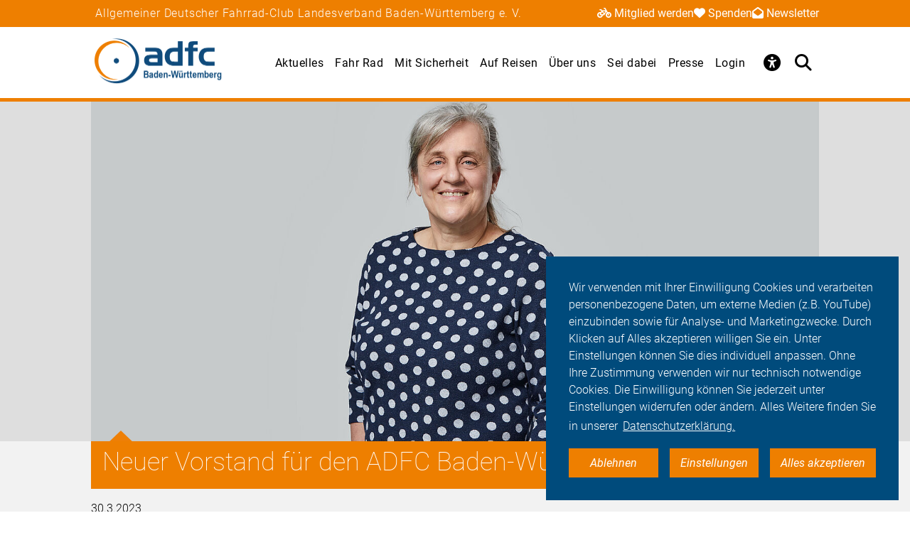

--- FILE ---
content_type: text/html; charset=utf-8
request_url: https://bw.adfc.de/artikel/vorstandswahlen-2023
body_size: 11744
content:
<!DOCTYPE html>
<html lang="de" dir="ltr" class="no-js">
<head>

<meta charset="utf-8">
<!-- 
	Umsetzung: Talleux & Zöllner GbR - http://www.talleux-zoellner.de

	This website is powered by TYPO3 - inspiring people to share!
	TYPO3 is a free open source Content Management Framework initially created by Kasper Skaarhoj and licensed under GNU/GPL.
	TYPO3 is copyright 1998-2026 of Kasper Skaarhoj. Extensions are copyright of their respective owners.
	Information and contribution at https://typo3.org/
-->




<meta http-equiv="x-ua-compatible" content="IE=edge">
<meta name="generator" content="TYPO3 CMS">
<meta name="description" content="Der Vorstand des ADFC Baden-Württemberg wird durch die Wahl der Landesversammlung am 22. April 2023 ein neues Gesicht bekommen.">
<meta name="viewport" content="width=device-width, initial-scale=1.0, minimum-scale=1.0, maximum-scale=1.0, user-scalable=no">
<meta property="og:title" content="Neuer Vorstand für den ADFC Baden-Württemberg wird gewählt">
<meta property="og:type" content="article">
<meta property="og:url" content="https://bw.adfc.de/artikel/vorstandswahlen-2023">
<meta property="og:image" content="https://bw.adfc.de/fileadmin/Gliederungen/Pedale/baden-wurttemberg/_processed_/7/0/csm_11_Gudrun_Zuehlke_0022-c-Alex_Wunsch_1f3f31fa28.jpg">
<meta property="og:description" content="Der Vorstand des ADFC Baden-Württemberg wird durch die Wahl der Landesversammlung am 22. April 2023 ein neues Gesicht bekommen.">
<meta name="twitter:card" content="summary_large_image">
<meta name="twitter:site" content="@fahrradclub">
<meta name="twitter:title" content="Neuer Vorstand für den ADFC Baden-Württemberg wird gewählt">
<meta name="twitter:image" content="https://bw.adfc.de/fileadmin/Gliederungen/Pedale/baden-wurttemberg/_processed_/7/0/csm_11_Gudrun_Zuehlke_0022-c-Alex_Wunsch_1f3f31fa28.jpg">
<meta name="twitter:image:alt" content="Gudrun Zühlke">
<meta name="twitter:description" content="Der Vorstand des ADFC Baden-Württemberg wird durch die Wahl der Landesversammlung am 22. April 2023 ein neues Gesicht bekommen.">


<link rel="stylesheet" href="/typo3temp/assets/compressed/merged-aa0e923eb4c6767ee12bba5dcaba4c8d-7ad80c5926aa6b1b321807e8fbe2619e.css?1768930027" media="all">
<link href="/_assets/b541535b6625286377421bb0aecf608e/Css/adfc_solr.css?1727774400" rel="stylesheet" >
<link href="/_assets/f6ef6adaf5c92bf687a31a3adbcb0f7b/Css/news-basic.css?1715710092" rel="stylesheet" >



<script src="/typo3temp/assets/compressed/merged-e0a89e4abb9b41e626c10756bedae82d-4a3cfbcf0dc91374882aeb61c1a0e9ba.js?1734557446"></script>
<script>
/*<![CDATA[*/
/*TS_inlineJS*/
window.addEventListener("load", function(){
window.cookieconsent.initialise({
	container: document.getElementById('body'),
	type: 'noneSettingsAll',
	position: 'bottom-right',
"palette": {
		"popup": {
			
					
							"background": "#004b7c",
							"text": "#ffffff"
						
				
		},
		"button": {
			
					
							"background": "#ee7f00",
							"text": "#ffffff"
						
				
		}
	},
	"content": {
		"message": 'Wir verwenden mit Ihrer Einwilligung Cookies und verarbeiten personenbezogene Daten, um externe Medien (z.B. YouTube) einzubinden sowie für Analyse- und Marketingzwecke. Durch Klicken auf Alles akzeptieren willigen Sie ein. Unter Einstellungen können Sie dies individuell anpassen. Ohne Ihre Zustimmung verwenden wir nur technisch notwendige Cookies. Die Einwilligung können Sie jederzeit unter Einstellungen widerrufen oder ändern. Alles Weitere finden Sie in unserer',
		"dismiss": 'Ablehnen',
		"necessary": 'Notwendig',
		"link": 'Datenschutzerklärung.',
		"allow": 'Alles akzeptieren',
        "external": 'Externe Medien',
		"settings": 'Einstellungen',
        "settingsLink" : '/datenschutz#optinCookieBanner',
		"policy": 'Cookie Einstellungen'
		,"href" : '/datenschutz'
	},
	"elements":{
		"necessary": '<a aria-label="dismiss cookie message" role=button tabindex="0"  data-optingroupid="necessary" class="cc-btn cc-deny tzAllowExclusive">{{necessary}}</a>',
		"dismiss": '<a aria-label="dismiss cookie message" role=button tabindex="0"  data-optingroupid="necessary" class="cc-btn cc-deny tzAllowExclusive">{{dismiss}}</a>',
        "external": '<a aria-label="some cookie message" role=button tabindex="0" data-optingroupid="external_media" class="cc-btn cc-allow tzAllowExclusive">{{external}}</a>',
		"allow": '<a aria-label="allow cookie message" role=button tabindex="0" data-optingroupid="all" class="cc-btn cc-allow tzAllowOptinGroup">{{allow}}</a>',
		"settings": '<a aria-label="cookie message" role=button tabindex="0" target="_blank" href="{{settingsLink}}" class="cc-btn cc-allow">{{settings}}</a>'
	},
	"compliance": {
		"multi": '<div class="cc-compliance cc-highlight">{{necessary}}{{external}}{{allow}}</div>',
		"chooseExternal": '<div class="cc-compliance cc-highlight">{{necessary}}{{external}}</div>',
		"info": '<div class="cc-compliance cc-highlight">{{dismiss}}{{external}}</div>',
        "noneSettingsAll": '<div class="cc-compliance cc-highlight">{{dismiss}}{{settings}}{{allow}}</div>'
	},

});
});


/*]]>*/
</script>

<link rel="apple-touch-icon" sizes="57x57" href="/typo3temp/assets/_processed_/4/0/csm_android-icon-192x192_86e7d64034.png"><link rel="apple-touch-icon" sizes="60x60" href="/typo3temp/assets/_processed_/4/0/csm_android-icon-192x192_9a64387d09.png"><link rel="apple-touch-icon" sizes="72x72" href="/typo3temp/assets/_processed_/4/0/csm_android-icon-192x192_f3a0d814dd.png"><link rel="apple-touch-icon" sizes="76x76" href="/typo3temp/assets/_processed_/4/0/csm_android-icon-192x192_f6b6c618ff.png"><link rel="apple-touch-icon" sizes="114x114" href="/typo3temp/assets/_processed_/4/0/csm_android-icon-192x192_b38f84cf1b.png"><link rel="apple-touch-icon" sizes="120x120" href="/typo3temp/assets/_processed_/4/0/csm_android-icon-192x192_5cf7364f0a.png"><link rel="apple-touch-icon" sizes="144x144" href="/typo3temp/assets/_processed_/4/0/csm_android-icon-192x192_e6d061163b.png"><link rel="apple-touch-icon" sizes="152x152" href="/typo3temp/assets/_processed_/4/0/csm_android-icon-192x192_5d284d6cc7.png"><link rel="apple-touch-icon" sizes="180x180" href="/typo3temp/assets/_processed_/4/0/csm_android-icon-192x192_247528a6ca.png"><link rel="icon" type="image/png" sizes="192x192" href="/_assets/aebc2b0b5a9e866532f3f0462736c6ac/assets/img/fav-icon/android-icon-192x192.png"><link rel="icon" type="image/png" sizes="32x32" href="/_assets/aebc2b0b5a9e866532f3f0462736c6ac/assets/img/fav-icon/android-icon-192x192.png"><link rel="icon" type="image/png" sizes="96x96" href="/typo3temp/assets/_processed_/4/0/csm_android-icon-192x192_ac16781405.png"><link rel="icon" type="image/png" sizes="16x16" href="/typo3temp/assets/_processed_/4/0/csm_android-icon-192x192_128f519cc0.png"><!-- Facebook Pixel Code -->
<script>
$(window).on('optinAllowAnalytics optinAllowfbp', function () {
  !function(f,b,e,v,n,t,s)
  {if(f.fbq)return;n=f.fbq=function(){n.callMethod?
  n.callMethod.apply(n,arguments):n.queue.push(arguments)};
  if(!f._fbq)f._fbq=n;n.push=n;n.loaded=!0;n.version='2.0';
  n.queue=[];t=b.createElement(e);t.async=!0;
  t.src=v;s=b.getElementsByTagName(e)[0];
  s.parentNode.insertBefore(t,s)}(window, document,'script',
  'https://connect.facebook.net/en_US/fbevents.js');
  fbq('init', '269313259231393');
  fbq('track', 'PageView');
});
</script>
<!-- End Facebook Pixel Code --><title>Neuer Vorstand für den ADFC Baden-Württemberg wird gewählt - ADFC Baden-Württemberg</title><script type="module" src="/_assets/aebc2b0b5a9e866532f3f0462736c6ac/assets/plugins/js/tz_accessibility.js"></script>
<!-- Matomo -->
<script>
  var _paq = window._paq = window._paq || [];
  /* tracker methods like "setCustomDimension" should be called before "trackPageView" */
  _paq.push(["disableCookies"]);
  _paq.push(['trackPageView']);
  _paq.push(['enableLinkTracking']);
  (function() {
    var u="https://stats.adfc.de/stats_live/";
    _paq.push(['setTrackerUrl', u+'matomo.php']);
    _paq.push(['setSiteId', '2435']);
    var d=document, g=d.createElement('script'), s=d.getElementsByTagName('script')[0];
    g.async=true; g.src=u+'matomo.js'; s.parentNode.insertBefore(g,s);
  })();
</script>
<!-- End Matomo Code -->
<link rel="canonical" href="https://bw.adfc.de/artikel/vorstandswahlen-2023"/>
</head>
<body id="body" class="pid-2491 ">

<div class="menuspacer" id="menuspacer"></div>

    
<div class="header-container">
    <section class="structure-strip" id="structure-strip">
    <div class="structure-strip-container sectioncontainer">
        <h4>Allgemeiner Deutscher Fahrrad-Club Landesverband Baden-Württemberg e. V.</h4>
        
            <nav class="topnav" aria-label="wichtige Seiten">
                <ul>
                    
                        <li>
                            <a href="https://www.adfc.de/mitgliedschaft/mitglied-werden">
                                <span class="fa-solid fa-bicycle icon"></span>Mitglied werden
                            </a>

                        </li>
                    
                    
                        <li>
                            <a href="/spenden">
                                <span class="fa-solid fa-heart icon"></span>Spenden
                            </a>
                        <li>
                    
                    
                        <a href="https://adfc.de/newsletter">
                            <span class="fa-solid fa-envelope-open icon"></span>Newsletter
                        </a>
                        </li>
                    
                </ul>
            </nav>
        
    </div>
</section>
    <div class="mainnav-container">
        <header>
            <a href="/">
                
                        <img alt="Baden-Württemberg e. V." src="/_assets/635188b5a752f64ad5bf4923c12d1bd2/Logos/logo_baden_w_rttemberg_368402738cb3996294660013ebe4db4a.png">
                    
            </a>
        </header>
        <nav class="mainnav" aria-label="Hauptmenü">
            
                <button class="access-btn mobile" aria-controls="accessibility-menu" aria-expanded="false"
                        aria-label="Barrierefreiheitsmenü">
                    <i class="fa-solid fa-universal-access" aria-hidden="true"></i>
                </button>
                <button class="search-btn mobile" aria-controls="searchContainer" aria-expanded="false"
                        aria-label="Suche öffnen">
                    <i class="fa-solid fa-magnifying-glass" aria-hidden="true"></i>
                </button>
            
            <button class="burger-btn" aria-controls="mainnavigation" aria-expanded="false"
                    aria-label="Hauptmenü öffnen">
                <i class="fa-solid fa-bars" aria-hidden="true"></i>
                <i class="fa-solid fa-xmark" aria-hidden="true"></i>
            </button>
            <ul id="mainnavigation" class="mainnavigation" tabindex="-1">
                
    <li class="">
        
                <a href="/aktuelles" class="nav-link level-1">Aktuelles</a>
            
    </li>

    <li class="">
        
                <a href="/fahr-rad" class="nav-link level-1">Fahr Rad</a>
            
    </li>

    <li class="">
        
                <a href="/mit-sicherheit" class="nav-link level-1">Mit Sicherheit</a>
            
    </li>

    <li class="">
        
                <a href="/auf-reisen" class="nav-link level-1">Auf Reisen</a>
            
    </li>

    <li class="has-submenu">
        
                <a href="/ueber-uns" class="nav-link level-1">Über uns</a>
            
    </li>

    <li class="">
        
                <a href="/sei-dabei" class="nav-link level-1">Sei dabei</a>
            
    </li>

    <li class="has-submenu">
        
                <a href="/presse" class="nav-link level-1">Presse</a>
            
    </li>

    <li class="">
        
                <a href="/login/aktiven-und-mitgliederbereich" class="nav-link level-1">Login</a>
            
    </li>

                
                    <li id="accessButton" class="access-btn icon-only hide-mobile" aria-expanded="false">
                        <button aria-expanded="false" aria-label="Öffne Barrierefreiheitsmenü">
                            <i class="fa-solid fa-universal-access" aria-hidden="true"></i>
                            <span class="icon-text">
                            Barriere<br/>freiheit
                                <!--                            -->
                        </span>
                        </button>
                    </li>
                    <li id="searchButton" class="search-btn icon-only" aria-expanded="false">
                        <a href="/suche" class="show-mobile">
                            Suche
                        </a>
                        <button class="hide-mobile" aria-expanded="false">
                            <i class="fa-solid fa-magnifying-glass" aria-hidden="true"></i>
                            <span class="icon-text">
                            Suche</span>
                        </button>

                    </li>
                
            </ul>
        </nav>
    </div>
    <div class="background"></div>
    <div class="container-search-campaign">
        
            <div class="transition-wrapper">
                <nav class="search-container reduced_searchbox" id="searchContainer">
<div id="c2516" class="sectionwrapper"><section id="search" class="search bgdarker zusatzbox vueapp adfc_solr general_search new-menu"
             data-result-types=""><div class="sectioncontainer"><div class="hide_when_reduced"><h1>Ich habe nicht gefunden, was ich gesucht habe:</h1></div><form method="get" class="adfc_solr general_search" action="/suche" data-suggest="/suche?type=7384" data-suggest-header="Top Results" accept-charset="utf-8"><fieldset class="dropdown_keep_open"><div class="transition-wrapper"><div class="input-form input-group"><input type="hidden" name="L" value="0"/><input type="hidden" name="id" value="2466"/><input type="text"
                                   placeholder="Suchen nach &hellip;"
                                   class="input-field input-group-field"
                                   name="tx_solr[q]"
                                   value=""
                                   ref="searchinput"
                                   v-on:focus="show_dropdown = true"
                                   v-on:click="show_dropdown = true"
                                   @keyup="show_suggestions"
                                   @blur="hide_suggestions"
                                   autocomplete="off"/><div class="input-group-button"><button type="submit" class="button-submit"
                                        value="Suchen" ref="submitbutton"
                                        aria-label="Suche starten"><i class="fa-solid fa-arrow-right"
                                                                      aria-hidden="true"></i></button></div><input v-for="param in filter_params" type="hidden" v-bind:name="param.name"
                                   v-bind:value="param.value"/></div></div><suggestionsdropdown :suggestions="suggestions"
                                         @selected="select_suggestion($event)"></suggestionsdropdown></fieldset></form></div></section></div>

</nav>
            </div>
        
        <div id="accessibility-menu" class="accessibility-menu" aria-label="Barrierefreiheit" role="menu">
            <ul class="menu-wrapper sectioncontainer">
                <li class="section">
                    <span id="label-contrast" class="label-access">Kontrastmodus</span>

                    <button type="button" class="adfc-switch contrast-switch" role="switch" aria-checked="false"
                            aria-labelledby="label-contrast">
                        <div class="switch-element">
                        </div>
                    </button>
                    <!--                            <div class="state">-->
                    <!--                                <span class="on" aria-hidden="true">Ein</span>-->
                    <!--                                <span class="off" aria-hidden="true">Aus</span>-->
                    <!--                            </div>-->
                </li>
                <li class="section">
                    <div class="section-label">
                        Textzoom
                    </div>
                    <div class="section-buttons">
                        <button class="btn-access-menu zoom-out">
                            <i class="fa-solid fa-magnifying-glass-minus" aria-hidden="true"
                               aria-label="Textzoom erhöhen"></i>
                        </button>
                        <button class="btn-access-menu zoom-in">
                            <i class="fa-solid fa-magnifying-glass-plus" aria-hidden="true"
                               aria-label="Textzoom erhöhen"></i>
                        </button>
                        <button disabled="disabled" class="btn-access-menu zoom-reset" type="submit" name="" value="">
                            <span class="">1:1</span>
                        </button>
                    </div>
                    <!--                            <div class="state zoom">-->
                    <!--                                <span class="off" aria-hidden="true">Aus</span>-->
                    <!--                            </div>-->
                </li>
            </ul>

        </div>
        
    </div>
</div>






		
		
		<!--TYPO3SEARCH_begin-->
		
<a id="c8355"></a><section class="article news news-single" id="article"><article class="background3"><div class="second-background"><div class="no-space-top no-space-bottom sectioncontainer"><div class="mediaelement mediaelement-image"><figure class="article-image-container sectioncontainer title-image"><picture><source
					srcset="/fileadmin/Gliederungen/Pedale/baden-wurttemberg/_processed_/7/0/csm_11_Gudrun_Zuehlke_0022-c-Alex_Wunsch_0f03640b67.jpg 400w,
                            /fileadmin/Gliederungen/Pedale/baden-wurttemberg/_processed_/7/0/csm_11_Gudrun_Zuehlke_0022-c-Alex_Wunsch_123009029b.jpg 800w,
                            /fileadmin/Gliederungen/Pedale/baden-wurttemberg/_processed_/7/0/csm_11_Gudrun_Zuehlke_0022-c-Alex_Wunsch_765739bc14.jpg 1428w"
					sizes="(max-width: 444px) 400px, (max-width: 800px) 800px, (max-width: 1200px) 1200x, 1428px"
			/><img src="/fileadmin/Gliederungen/Pedale/baden-wurttemberg/_processed_/7/0/csm_11_Gudrun_Zuehlke_0022-c-Alex_Wunsch_765739bc14.jpg"
				 alt="Gudrun Zühlke" title="Gudrun Zühlke       "
				 loading="lazy" ></picture></figure></div><p class="news-img-caption">
        Gudrun Zühlke © Alex Wunsch
    </p></div></div><!-- main text --><div class="no-space-top sectioncontainer nubsiorange"><h1 class="article_title">
                        
                                Neuer Vorstand für den ADFC Baden-Württemberg wird gewählt
                            
                    </h1><time>30.3.2023</time><div class="mediencontainerplaceholderside"></div><div class="textcontainer-article"><div class="summarytext"><p>Der Vorstand des ADFC Baden-Württemberg wird durch die Wahl der Landesversammlung am 22. April 2023 ein neues Gesicht bekommen.</p></div><p>Beim ADFC-Landesverband in Baden-Württemberg endet eine Ära, denn die langjährige <strong>Landesvorsitzende Gudrun Zühlke</strong> stellt ihr Amt zur Wahl. Seit 2010 setzt sie sich erfolgreich als Vorstandsvorsitzende für die Stärkung des Radverkehrs im Land ein. Bereits seit 1990 gehört sie dem Verband an, seit 2000 auch als Vorsitzende des Kreisverbands Stuttgart.</p><p>Bereits auf den Landesversammlungen 2021 und 2022 stellte Gudrun Zühlke klar, dass sie bei der nächsten Vorstandswahl nicht mehr für das Amt des Vorstandsvorsitzes zur Verfügung steht. Da nach einer so langen Zeit an der Spitze des Landesverbands große Fußstapfen zu füllen sind, haben sich der Aufsichtsrat und der Landesvorstand frühzeitig mit der Frage der Nachfolge beschäftigt. Es wurden geeignete Kandidat*innen gesucht und gezielt angesprochen.<br> Neben&nbsp;Gudrun Zühlke treten auch die beiden Vorstandsmitglieder <strong>Nele Schreiber</strong> und <strong>Daniel Wiese</strong> nicht erneut zur Wahl an. Der ADFC Baden-Württemberg bedankt sich bei allen ausscheidenden Vorständen sehr herzlich für das erfolgreiche ehrenamtliche Engagement im Fahrradclub.</p><p>Die Suche nach Nachfolger*innen konnte jetzt erfolgreich abgeschlossen werden. Ein Team aus sieben Kandidatinnen und Kandidaten stellt sich am 22.04.2023 auf der Landesversammlung zur Wahl:</p><p>Als Vorstandsvorsitzender kandidiert:</p><ul class="listicon1"><li><strong>Dr. Matthias Zimmermann</strong>, Verkehrsingenieur, Dozent am KIT, Institut für Straßen- und Eisenbahnwesen; Sicherheitsauditor (Karlsruhe).</li></ul><p>Als stellvertretende Vorsitzende kandidiert:</p><ul class="listicon1"><li><strong>Dr. Susanne Garreis</strong>, ehemalige Chemikerin (Aalen)</li></ul><p>Als Finanzvorstand kandidiert erneut:</p><ul class="listicon1"><li><strong>Michael Haller, </strong>Rechtlicher Betreuer (Ostfildern)</li></ul><p>Als Beisitzer*innen kandidieren:</p><ul class="listicon1"><li><strong>Brigitte Aigner</strong>, ehemalige Aufnahmeleiterin und freigestellte Personalrätin beim SWR (Stuttgart)</li><li><strong>Andrea Engel-Benz</strong>, ehemalige Tourismusbeauftragte des Landkreises Neu-Ulm, Reiseleiterin (Ulm)</li><li><strong>Johannes Metzger</strong>, ehemaliger Maschinenbauingenieur (Gerstetten)</li><li><strong>Kristine Simonis</strong>, Teamleitung und Expertin für nachhaltige Mobilität (Karlsruhe)</li></ul><p>Der neue Vorstand wird von den Delegierten der Landesversammlung am 22. April 2023 in Stuttgart gewählt.</p></div></div><!-- related things --><div class="sectioncontainer"><a href="/themen-a-z" class="button1" title="alle Themen anzeigen"><span>alle Themen anzeigen</span><span class="ti-angle-right"></span></a><hr/><div class="article-social-sharing"><p>
                            Den Artikel teilen&nbsp;&nbsp;
                            
                        </p><p><div data-mail-body="Ich habe auf ADFC diesen interessanten Artikel gefunden:" data-mail-url="mailto:" data-orientation="horizontal" data-theme="standard" data-services="[&#039;facebook&#039;,&#039;linkedin&#039;,&#039;mail&#039;,&#039;whatsapp&#039;]" data-lang="de" class="shariff"></div></p><a class="button1" onclick="window.print();"><span>Drucken</span><span class="ti-printer"></span></a></div><div class="mediencontainerplaceholderbottom sticky-stopper"><aside class="mediencontainer background-blue"><h2>
                                    Medien zum Artikel
                                </h2><div class="medienbox-wrapper"><!-- related files --><div class="medienbox-row"><div class="medienbox-icon"><span class="ti-download"></span></div><div class="medienbox-dataname"><a
                                                                href="/fileadmin/Gliederungen/Pedale/baden-wurttemberg/intern_ADFC_BW/Downloads/8_Wahlen_Landesvorstand.pdf"
                                                                target="_blank">Bewerbungen zur Vorstandswahl 2022
                                                            (.pdf,
                                                            2 MB)</a></div></div></div><h2>
                                        Kontakt zum Artikel
                                    </h2><h3>Kathleen Lumma</h3><p>Landesgeschäftsführerin</p><ul class="listicon2"><li class="li-phone">0711 / 5047 9411</li><li class="li-email"><a href="/artikel" data-mailto-token="jxfiql7Hxqeibbk+IrjjxXxacz:yt+ab" data-mailto-vector="-3">Kathleen.Lumma&nbsp;[at]&nbsp;adfc-bw.de</a></li></ul><br /></aside><div class="adfc-call-to-action"><div class="adfc-call-to-action__item"><h1 class="adfc-call-to-action__headline">Werde ADFC-Mitglied!</h1><div class="adfc-call-to-action__body"><p>Unterstütze den ADFC und die Rad-Lobby, werde Mitglied und nutze exklusive Vorteile!</p><ul class="listicon1"><li>exklusive deutschlandweite Pannenhilfe</li><li>exklusives Mitgliedermagazin als E-Paper</li><li>Rechtsschutzversicherung</li><li>Beratung zu rechtlichen Fragen</li><li>Vorteile bei vielen Kooperationspartnern</li><li>und vieles mehr</li></ul><p>Dein Mitgliedsbeitrag macht den ADFC stark!</p><p>&nbsp;</p></div><a href="https://www.adfc.de/sei-dabei/mitglied-werden" class="adfc-call-to-action__button"><span class="adfc-call-to-action__button-label">Zum Beitrittsformular</span><i aria-hidden="true" class="fa-solid fa-arrow-right"></i></a></div></div></div></div></article></section>






		<div id="canonicalurl">https://bw.adfc.de/artikel/vorstandswahlen-2023</div>
		
		
		
<div id="c8198" class="sectionwrapper"><!--TYPO3SEARCH_end--><section class="section-faq zusatzbox no_search" id="c8228"><div class="sectioncontainer"><header><h1 class="">
				Häufige Fragen von Alltagsfahrer*innen
			</h1></header><ul class="accordion layout-0" data-accordion data-allow-all-closed="true"><li class="accordion-item " data-accordion-item
    xmlns="http://www.w3.org/1999/html"><a href="#" class="accordion-title">Was macht der ADFC?</a><div class="accordion-content" data-tab-content><div class="accordion-inner"><div class="text-area"><p>Der Allgemeine Deutsche Fahrrad-Club e.V. (ADFC) ist mit bundesweit mehr als 190.000 Mitgliedern, die größte Interessenvertretung der Radfahrerinnen und Radfahrer in Deutschland und weltweit. Politisch engagiert sich der ADFC auf regionaler, nationaler und internationaler Ebene für die konsequente Förderung des Radverkehrs. Er berät in allen Fragen rund ums Fahrrad: Recht, Technik, Tourismus.</p>
                
                        
                            weiterlesen
                        
                
            </div></div></div></li><li class="accordion-item " data-accordion-item
    xmlns="http://www.w3.org/1999/html"><a href="#" class="accordion-title">Was bringt mir eine ADFC-Mitgliedschaft?</a><div class="accordion-content" data-tab-content><div class="accordion-inner"><div class="text-area"><p>Radfahren muss sicherer und komfortabler werden. Wir nehmen dafür – auch Dank Ihrer Mitgliedschaft – nicht nur Einfluß auf Bundestagsabgeordnete, sondern setzen uns auf Landes- und Kommunalebene für die Interessen von Radfahrern ein. Für Sie hat die ADFC Mitgliedskarte aber nicht nur den Vorteil, dass wir uns für einen sicheren und komfortablen Radverkehr einsetzen: Sie können egal, wo Sie mit Ihrem Fahrrad unterwegs sind, deutschlandweit auf die AFDC-Pannenhilfe zählen. Außerdem erhalten Sie mit unserem zweimonatlich erscheinenden ADFC-Magazin Information rund um alles, was Sie als Radfahrer politisch, technisch und im Alltag bewegt. Zählen können ADFC-Mitglieder außerdem auf besonders vorteilhafte Sonderkonditionen, die wir mit Mietrad- und Carsharing-Anbietern sowie Versicherern und Ökostrom-Anbietern ausgehandelt haben. Sie sind noch kein Mitglied?</p><a href="/sei-dabei" class="button-weiter">
                            weiterlesen
                        </a></div></div></div></li><li class="accordion-item " data-accordion-item
    xmlns="http://www.w3.org/1999/html"><a href="#" class="accordion-title">Was muss ich beachten, um mein Fahrrad verkehrssicher zu machen?</a><div class="accordion-content" data-tab-content><div class="accordion-inner"><div class="text-area"><p>Wie ein Fahrrad verkehrstauglich auszustatten ist, legt die Straßenverkehrszulassungsordnung (StVZO) fest. Vorgesehen sind darin zwei voneinander unabhängige Bremsen, die einen sicheren Halt ermöglichen. Für Aufmerksamkeit sorgen Radler*innen mit einer helltönenden Klingel, während zwei rutschfeste und festverschraubte Pedale nicht nur für den richtigen Antrieb sorgen. Je zwei nach vorn und hinten wirkende, gelbe Rückstrahler an den Pedalen stellen nämlich darüber hinaus sicher, dass Sie auch bei eintretender Dämmerung gut gesehen werden können. Ein rotes Rücklicht erhöht zusätzlich die Sichtbarkeit nach hinten und ein weißer Frontscheinwerfer trägt dazu bei, dass Radfahrende die vor sich liegende Strecke gut erkennen. Reflektoren oder wahlweise Reflektorstreifen an den Speichen sind ebenfalls vorgeschrieben. Hinzu kommen ein weißer Reflektor vorne und ein roter Großrückstrahler hinten, die laut StVZO zwingend vorgeschrieben sind.</p><a href="/fahr-rad" class="button-weiter">
                            weiterlesen
                        </a></div></div></div></li><li class="accordion-item " data-accordion-item
    xmlns="http://www.w3.org/1999/html"><a href="#" class="accordion-title">Worauf sollte ich als Radfahrer achten?</a><div class="accordion-content" data-tab-content><div class="accordion-inner"><div class="text-area"><p>Menschen, die Rad fahren oder zu Fuß gehen, gehören zu den ungeschützten Verkehrsteilnehmern. Sie haben keine Knautschzone – deshalb ist es umso wichtiger, sich umsichtig im Straßenverkehr zu verhalten. Dazu gehört es, selbstbewusst als Radfahrender im Straßenverkehr aufzutreten, aber gleichzeitig defensiv zu agieren, stets vorausschauend zu fahren und mit Fehlern von anderen Verkehrsteilnehmern zu rechnen.Passen Sie Ihre Fahrweise der entsprechenden Situation an und verhalten Sie sich vorhersehbar, in dem Sie beispielsweise Ihr Abbiegen durch Handzeichen ankündigen. Halten Sie Abstand von Lkw, Lieferwagen und Kommunalfahrzeugen. Aus bestimmten Winkeln können Fahrer nicht erkennen, ob sich seitlich neben dem Lkw Radfahrende befinden. Das kann bei Abbiegemanövern zu schrecklichen Unfällen führen. Beachten Sie immer die für alle Verkehrsteilnehmer gültigen Regeln – und seien Sie nicht als Geisterfahrer auf Straßen und Radwegen unterwegs.</p><a href="/fahr-rad" class="button-weiter">
                            weiterlesen
                        </a></div></div></div></li><li class="accordion-item " data-accordion-item
    xmlns="http://www.w3.org/1999/html"><a href="#" class="accordion-title">Was ist der Unterschied zwischen Pedelecs und E-Bikes?</a><div class="accordion-content" data-tab-content><div class="accordion-inner"><div class="text-area"><p>Das Angebot an Elektrofahrrädern teilt sich in unterschiedliche Kategorien auf: Es gibt Pedelecs, schnelle Pedelecs und E-Bikes. Pedelecs sind Fahrräder, die durch einen Elektromotor bis 25 km/h unterstützt werden, wenn der Fahrer in die Pedale tritt. Bei Geschwindigkeiten über 25 km/h regelt der Motor runter. Das schnelle Pedelec unterstützt Fahrende beim Treten bis zu einer Geschwindigkeit von 45 km/h. Damit gilt das S-Pedelec als Kleinkraftrad und für die Benutzung sind ein Versicherungskennzeichen, eine Betriebserlaubnis und eine Fahrerlaubnis der Klasse AM sowie das Tragen eines Helms vorgeschrieben. Ein E-Bike hingegen ist ein Elektro-Mofa, das Radfahrende bis 25 km/h unterstützt, auch wenn diese nicht in die Pedale treten. Für E-Bikes gibt es keine Helmpflicht, aber Versicherungskennzeichen, Betriebserlaubnis und mindestens ein Mofa-Führerschein sind notwendig. E-Bikes spielen am Markt keine große Rolle. Dennoch wird der Begriff E-Bike oft benutzt, obwohl eigentlich Pedelecs gemeint sind – rein rechtlich gibt es große Unterschiede zwischen Pedelecs und E-Bikes.</p><a href="/fahr-rad" class="button-weiter">
                            weiterlesen
                        </a></div></div></div></li><li class="accordion-item " data-accordion-item
    xmlns="http://www.w3.org/1999/html"><a href="#" class="accordion-title">Gibt es vom ADFC empfohlene Radtouren für meine Reiseplanung?</a><div class="accordion-content" data-tab-content><div class="accordion-inner"><div class="text-area"><p>Wir können die Frage eindeutig bejahen, wobei wir Ihnen die Auswahl dennoch nicht leicht machen: Der ADFC-Radurlaubsplaner „Deutschland per Rad entdecken“ stellt Ihnen mehr als 165 ausgewählte Radrouten in Deutschland vor. Zusätzlich vergibt der ADFC Sterne für Radrouten. Ähnlich wie bei Hotels sind bis zu fünf Sterne für eine ausgezeichnete Qualität möglich. Durch die Sterne erkennen Sie auf einen Blick mit welcher Güte Sie bei den ADFC-Qualitätsradrouten rechnen können.</p><a href="https://www.adfc-radtourismus.de" class="button-weiter">
                            weiterlesen
                        </a></div></div></div></li></ul></div><script>var elem = new Foundation.Accordion($(".section-faq ul") , {});</script></section><!--TYPO3SEARCH_begin--></div>



<div id="c8197" class="sectionwrapper"><section id="search" class="search bgdarker zusatzbox vueapp adfc_solr general_search new-menu"
             data-result-types=""><div class="sectioncontainer"><div class="hide_when_reduced"><h1>Ich habe nicht gefunden, was ich gesucht habe:</h1></div><form method="get" class="adfc_solr general_search" action="/suche" data-suggest="/suche?type=7384" data-suggest-header="Top Results" accept-charset="utf-8"><fieldset class="dropdown_keep_open"><div class="transition-wrapper"><div class="input-form input-group"><input type="hidden" name="L" value="0"/><input type="hidden" name="id" value="2466"/><input type="text"
                                   placeholder="Suchen nach &hellip;"
                                   class="input-field input-group-field"
                                   name="tx_solr[q]"
                                   value=""
                                   ref="searchinput"
                                   v-on:focus="show_dropdown = true"
                                   v-on:click="show_dropdown = true"
                                   @keyup="show_suggestions"
                                   @blur="hide_suggestions"
                                   autocomplete="off"/><div class="input-group-button"><button type="submit" class="button-submit"
                                        value="Suchen" ref="submitbutton"
                                        aria-label="Suche starten"><i class="fa-solid fa-arrow-right"
                                                                      aria-hidden="true"></i></button></div><input v-for="param in filter_params" type="hidden" v-bind:name="param.name"
                                   v-bind:value="param.value"/></div></div><suggestionsdropdown :suggestions="suggestions"
                                         @selected="select_suggestion($event)"></suggestionsdropdown></fieldset></form></div></section></div>



<div id="c8196" class="sectionwrapper"></div>


		<!--TYPO3SEARCH_end-->
	
<section class="section-sitenav second-background" id="sitemap">
    <div class="sectioncontainer">
        <nav>
            
<ul id="c2483"><li><a href="/aktuelles" class="header-link">Aktuelles</a></li><li><a href="/aktuelles#c8347" target=""
                               title="Neuigkeiten">
                                Neuigkeiten
                            </a></li><li><a href="/aktuelles#c8260" target=""
                               title="Termine">
                                Termine
                            </a></li><li><a href="/aktuelles#c8259" target=""
                               title="Radtouren">
                                Radtouren
                            </a></li></ul>


<ul id="c8207"><li>Themen</li><li><a href="/fahr-rad">Fahr Rad</a></li><li></li><li><a href="/themen-a-z">Themen A-Z</a></li></ul>


<ul id="c2480"><li><a href="/auf-reisen" class="header-link">Auf Reisen</a></li><li><a href="/auf-reisen#c36573" target=""
                               title="ADFC-Qualitätsradrouten">
                                ADFC-Qualitätsradrouten
                            </a></li><li><a href="/auf-reisen#c36574" target=""
                               title="Bett+Bike">
                                Bett+Bike
                            </a></li><li><a href="/auf-reisen#c8332" target=""
                               title="ADFC-Radtouren">
                                ADFC-Radtouren
                            </a></li></ul>





<ul id="c2478"><li><a href="/mit-sicherheit" class="header-link">Mit Sicherheit</a></li><li><a href="/mit-sicherheit#c95101" target=""
                               title=""></a></li><li><a href="/mit-sicherheit#c96893" target=""
                               title="Forderungen an die Politik">
                                Forderungen an die Politik
                            </a></li><li><a href="/mit-sicherheit#c94990" target=""
                               title="Neuigkeiten">
                                Neuigkeiten
                            </a></li><li><a href="/mit-sicherheit#c125848" target=""
                               title="radspaß ">
                                radspaß 
                            </a></li><li><a href="/mit-sicherheit#c97431" target=""
                               title=""></a></li></ul>








<ul id="c19784"><li><a href="/ueber-uns" class="header-link">Über uns</a></li><li><a href="/ueber-uns#c75698" target=""
                               title="Über den ADFC">
                                Über den ADFC
                            </a></li><li><a href="/ueber-uns#c75697" target=""
                               title="ADFC vor Ort">
                                ADFC vor Ort
                            </a></li><li><a href="/ueber-uns#c75691" target=""
                               title="Publikationen">
                                Publikationen
                            </a></li><li><a href="/ueber-uns#c75688" target=""
                               title="Jobs">
                                Jobs
                            </a></li><li><a href="/ueber-uns#c75687" target=""
                               title="Landesvorstand">
                                Landesvorstand
                            </a></li><li><a href="/ueber-uns#c75686" target=""
                               title="Landesgeschäftsstelle">
                                Landesgeschäftsstelle
                            </a></li><li><a href="/ueber-uns#c123751" target=""
                               title="Aufsichtsrat">
                                Aufsichtsrat
                            </a></li><li><a href="/ueber-uns#c148459" target=""
                               title=""></a></li><li><a href="/ueber-uns#c8252" target=""
                               title="Förderer &amp; Partner">
                                Förderer &amp; Partner
                            </a></li><li><a href="/ueber-uns#c75681" target=""
                               title="Kontakt">
                                Kontakt
                            </a></li></ul>


<ul id="c2473"><li><a href="/sei-dabei" class="header-link">Sei dabei</a></li><li><a href="/sei-dabei#c3051" target=""
                               title="ADFC-Mitgliedschaft">
                                ADFC-Mitgliedschaft
                            </a></li><li><a href="/sei-dabei#c8297" target=""
                               title="Als Spender*in">
                                Als Spender*in
                            </a></li><li><a href="/sei-dabei#c8296" target=""
                               title="Als Ehrenamtliche*r">
                                Als Ehrenamtliche*r
                            </a></li><li><a href="/sei-dabei#c8292" target=""
                               title="Als Fördermitglied">
                                Als Fördermitglied
                            </a></li><li><a href="/sei-dabei#c8291" target=""
                               title="Als Pannenhelfer*in">
                                Als Pannenhelfer*in
                            </a></li></ul>


<ul id="c2471"><li><a href="/presse" class="header-link">Presse</a></li><li><a href="/presse#c8285" target=""
                               title="Pressemitteilungen">
                                Pressemitteilungen
                            </a></li><li><a href="/presse#c8236" target=""
                               title="Ansprechpartner*innen">
                                Ansprechpartner*innen
                            </a></li></ul>


<ul id="c8200"><li>Login</li><li><a href="https://login.adfc.de/" target="_blank" rel="noreferrer" title="Zum Aktiven- und Mitgliederbereich des ADFC">
                                Aktiven- und Mitgliederbereich
                            </a></li><a id="c8201"></a></ul>


        </nav>
    </div>
</section>

        <section class="section-contact">
    <div class="sectioncontainer">
        <header>
            <h3>
                Bleiben Sie in Kontakt
            </h3>
        </header>
        
<div id="c8199" class="sectionwrapper"><ul class="icon_footer" id="c8223"><a href="http://facebook.com/ADFC.BW" rel="me" title="Facebook"><span
                            class="ti-facebook"></span></a><a href="https://www.instagram.com/adfc_baden_wuerttemberg/" rel="me" title="Instagram"><span
                            class="ti-instagram"></span></a><a href="https://www.youtube.com/channel/UCtR1Wp4-gvIYN8moM2W6Yug/featuredCVQ2nAnLoNwA0K8WKvHJwqQ" rel="me" title="YouTube"><span
                            class="ti-youtube"></span></a><a href="https://sueden.social/@ADFC_BW" rel="me" title="Mastodon"><span
                            class="fa-brands fa-mastodon"></span></a></ul></div>


    </div>
</section>

    
<section class="section-footer" xmlns:f="http://www.w3.org/1999/html">
	<div class="sectioncontainer">
		<ul><li><a href="/impressum">Impressum<span class="ti-angle-right"></span></a></li><li><a href="/datenschutz">Datenschutz<span class="ti-angle-right"></span></a></li></ul>
		<img src="/_assets/aebc2b0b5a9e866532f3f0462736c6ac/assets/img/adfc_svg_gaphics/adfc_logo_white.svg" width="64" height="64" alt="" />
	</div>
</section>
<button href="javascript:void(0)" id="buttonBackToTop" aria-label="Zum Beginn" class="button-primary button-primary--fixed"><span class="ti-angle-up"></span><span></span></button>

<script id="powermail_conditions_container" data-condition-uri="https://bw.adfc.de/artikel?type=3132"></script>

<script src="/typo3temp/assets/compressed/merged-369c3d8666e88873a3769998b23d0fa2-ca604cb2838c1bea24d46ef70fb7f12b.js?1767623435"></script>
<script src="/typo3temp/assets/compressed/PowermailCondition.min-970929302ff7c759ac04752a00525a27.js?1734557446" defer="defer"></script>
<script src="/typo3temp/assets/compressed/Form.min-f347e77e5a5b6499bab1f10320395941.js?1734557446" defer="defer"></script>
<script src="/_assets/b541535b6625286377421bb0aecf608e/JavaScript/adfc_solr.all.js?1727774400"></script>
<script async="async" src="/_assets/2a58d7833cb34b2a67d37f5b750aa297/JavaScript/default_frontend.js?1768893250"></script>
<script>
    (function($) {
    let config_url = "?type=1700733335";
        window.tzoptinconfig = {
            getOptInListItems: function () {
                return $.ajax({url: config_url, dataType: 'json'});
            }
        };
    }(jQuery));
</script>
<!-- partial JavaScript -->

<!--newsuid:35043-->
</body>
</html>

--- FILE ---
content_type: image/svg+xml
request_url: https://bw.adfc.de/_assets/aebc2b0b5a9e866532f3f0462736c6ac/assets/img/adfc_svg_gaphics/adfc_logo_white.svg
body_size: 920
content:
<?xml version="1.0" encoding="utf-8"?>
<!-- Generator: Adobe Illustrator 16.0.3, SVG Export Plug-In . SVG Version: 6.00 Build 0)  -->
<!DOCTYPE svg PUBLIC "-//W3C//DTD SVG 1.1//EN" "http://www.w3.org/Graphics/SVG/1.1/DTD/svg11.dtd">
<svg version="1.1" id="Ebene_1" xmlns="http://www.w3.org/2000/svg" xmlns:xlink="http://www.w3.org/1999/xlink" x="0px" y="0px"
	 width="106.446px" height="39.905px" viewBox="0 0 106.446 39.905" enable-background="new 0 0 106.446 39.905"
	 xml:space="preserve">
<g>
	<path fill="#FFFFFF" d="M101.962,24.313c-1.424,0-2.484,0-3.334-0.516c-1.302-0.788-1.878-2.061-1.878-3.97
		c0-3.697,1.605-4.606,5.212-4.606h4.484v-3.454h-5.727c-2.637,0-4.516,0.485-6,1.908c-1.485,1.425-2.364,3.638-2.364,6.152
		c0,2.394,0.909,4.576,2.364,6.002c1.484,1.452,3.363,1.908,6,1.908h5.727v-3.425H101.962z M83.074,14.949v12.789h4.363V14.949
		h3.999v-3.182h-3.999v-1.271c0-1.093,0.667-1.426,2-1.426h1.999V5.979h-3.999c-3.424,0-4.363,0.909-4.363,4.151v1.637h-3.031v3.182
		H83.074z M73.874,24.313h-2.88c-3.121,0-4.363-1.121-4.363-4.455c0-3.455,1.425-4.637,4.696-4.637h2.547V24.313z M78.086,27.738
		V5.979h-4.212v5.788h-3.606c-2.879,0-4.819,0.545-6.333,2.453c-1.152,1.456-1.729,3.214-1.729,5.334
		c0,5.092,2.819,8.184,7.789,8.184H78.086z M50.601,24.525c-1.546,0-2.304-0.182-2.304-1.516c0-1.425,0.817-1.788,2.606-1.788h4.97
		v3.304H50.601z M44.995,11.768v3.303h7.029c2.667,0,3.818,0.546,3.818,2.576v0.394h-5.545c-4.455,0-6.365,1.395-6.365,5.092
		c0,2.938,1.758,4.606,4.94,4.606h11.333V17.737c0-3.939-2.212-5.97-6.576-5.97H44.995z"/>
	<path fill="#FFFFFF" d="M21.21,36.291c-0.5,0.046-1.007,0.073-1.519,0.073c-8.991,0-16.306-7.314-16.306-16.306
		c0-8.99,7.314-16.306,16.306-16.306c4.407,0,8.407,1.761,11.344,4.611c-3.199-3.981-8.103-6.536-13.596-6.536
		C7.823,1.828,0,9.65,0,19.267c0,9.617,7.823,17.44,17.439,17.44C18.734,36.707,19.995,36.56,21.21,36.291"/>
	<path fill="#FFFFFF" d="M19.582,0c-1.4,0-2.768,0.146-4.087,0.422c0.67-0.071,1.352-0.111,2.042-0.111
		c10.436,0,18.925,8.489,18.925,18.923s-8.489,18.922-18.925,18.922c-5.209,0-9.931-2.113-13.357-5.53
		c3.663,4.443,9.207,7.28,15.402,7.28c11.003,0,19.955-8.95,19.955-19.952S30.585,0,19.582,0"/>
	<path fill="#FFFFFF" d="M21.711,19.815c0,1.295-1.049,2.345-2.344,2.345c-1.294,0-2.344-1.05-2.344-2.345
		c0-1.293,1.05-2.343,2.344-2.343C20.662,17.473,21.711,18.522,21.711,19.815"/>
</g>
</svg>


--- FILE ---
content_type: image/svg+xml
request_url: https://bw.adfc.de/_assets/aebc2b0b5a9e866532f3f0462736c6ac/assets/img/adfc_svg_gaphics/adfc_arrow_orange_42x42.svg
body_size: 180
content:
<?xml version="1.0" encoding="utf-8"?>
<!-- Generator: Adobe Illustrator 16.0.3, SVG Export Plug-In . SVG Version: 6.00 Build 0)  -->
<!DOCTYPE svg PUBLIC "-//W3C//DTD SVG 1.1//EN" "http://www.w3.org/Graphics/SVG/1.1/DTD/svg11.dtd">
<svg version="1.1" id="Ebene_1" xmlns="http://www.w3.org/2000/svg" xmlns:xlink="http://www.w3.org/1999/xlink" x="0px" y="0px"
	 width="42px" height="42px" viewBox="0 0 42 42" enable-background="new 0 0 42 42" xml:space="preserve">
<g>
	<defs>
		<rect id="SVGID_1_" width="42" height="42"/>
	</defs>
	<clipPath id="SVGID_2_">
		<use xlink:href="#SVGID_1_"  overflow="visible"/>
	</clipPath>
	<polygon clip-path="url(#SVGID_2_)" fill-rule="evenodd" clip-rule="evenodd" fill="#EE7F06" points="21,22.317 42,42.317 
		0,42.317 	"/>
</g>
</svg>
